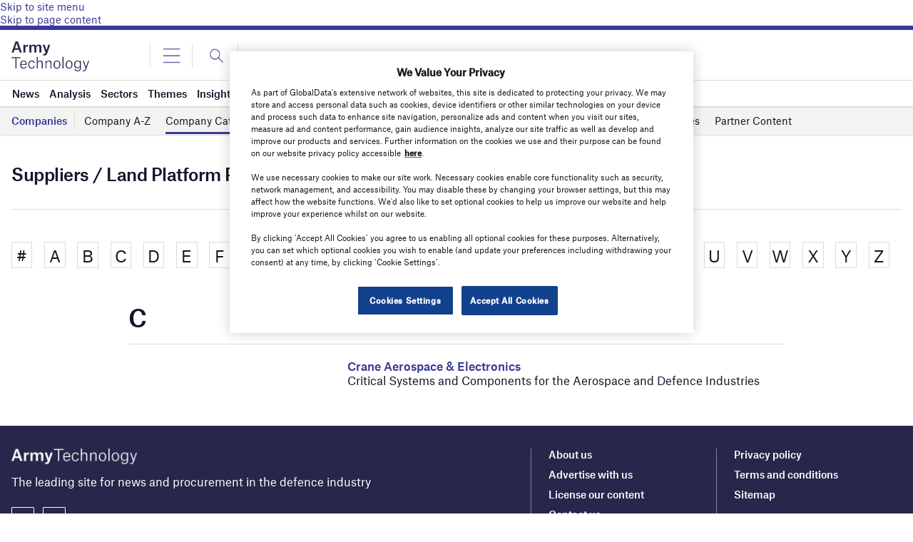

--- FILE ---
content_type: application/javascript
request_url: https://ml314.com/utsync.ashx?pub=&adv=&et=0&eid=92620&ct=js&pi=&fp=&clid=&if=0&ps=&cl=&mlt=&data=&&cp=https%3A%2F%2Fwww.army-technology.com%2Fcontractors%2Fland-platform-power-packs-engine-transmission%2F&pv=1768927446600_mz8dwatpv&bl=en-us@posix&cb=3711014&return=&ht=&d=&dc=&si=1768927446600_mz8dwatpv&cid=&s=1280x720&rp=&v=2.8.0.252
body_size: 718
content:
_ml.setFPI('3658442686342889536');_ml.syncCallback({"es":true,"ds":true});_ml.processTag({ url: 'https://dpm.demdex.net/ibs:dpid=22052&dpuuid=3658442686342889536&redir=', type: 'img' });
_ml.processTag({ url: 'https://idsync.rlcdn.com/395886.gif?partner_uid=3658442686342889536', type: 'img' });
_ml.processTag({ url: 'https://match.adsrvr.org/track/cmf/generic?ttd_pid=d0tro1j&ttd_tpi=1', type: 'img' });
_ml.processTag({ url: 'https://ib.adnxs.com/getuid?https://ml314.com/csync.ashx%3Ffp=$UID%26person_id=3658442686342889536%26eid=2', type: 'img' });
